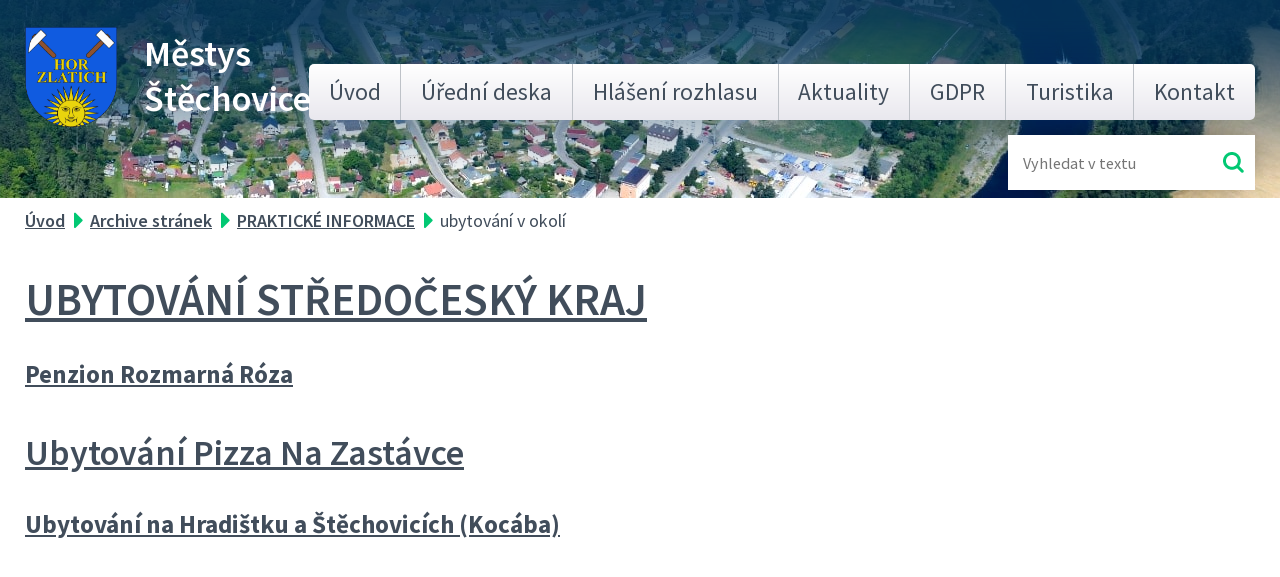

--- FILE ---
content_type: text/html; charset=utf-8
request_url: https://www.stechovice.info/ubytovani-v-okoli?mainSection-dataAggregatorCalendar-3677768-date=202304
body_size: 5486
content:
<!DOCTYPE html>
<html lang="cs" data-lang-system="cs">
	<head>



		<!--[if IE]><meta http-equiv="X-UA-Compatible" content="IE=EDGE"><![endif]-->
			<meta name="viewport" content="width=device-width, initial-scale=1, user-scalable=yes">
			<meta http-equiv="content-type" content="text/html; charset=utf-8" />
			<meta name="robots" content="index,follow" />
			<meta name="author" content="Antee s.r.o." />
			<meta name="viewport" content="width=device-width, initial-scale=1, user-scalable=yes" />
<title>ubytování v okolí | stechovice.info</title>

		<link rel="stylesheet" type="text/css" href="https://cdn.antee.cz/jqueryui/1.8.20/css/smoothness/jquery-ui-1.8.20.custom.css?v=2" integrity="sha384-969tZdZyQm28oZBJc3HnOkX55bRgehf7P93uV7yHLjvpg/EMn7cdRjNDiJ3kYzs4" crossorigin="anonymous" />
		<link rel="stylesheet" type="text/css" href="/style.php?nid=SlFRSkk=&amp;ver=1768214931" />
		<link rel="stylesheet" type="text/css" href="/css/libs.css?ver=1768215624" />
		<link rel="stylesheet" type="text/css" href="https://cdn.antee.cz/genericons/genericons/genericons.css?v=2" integrity="sha384-DVVni0eBddR2RAn0f3ykZjyh97AUIRF+05QPwYfLtPTLQu3B+ocaZm/JigaX0VKc" crossorigin="anonymous" />

		<script src="/js/jquery/jquery-3.0.0.min.js" ></script>
		<script src="/js/jquery/jquery-migrate-3.1.0.min.js" ></script>
		<script src="/js/jquery/jquery-ui.min.js" ></script>
		<script src="/js/jquery/jquery.ui.touch-punch.min.js" ></script>
		<script src="/js/libs.min.js?ver=1768215624" ></script>
		<script src="/js/ipo.min.js?ver=1768215611" ></script>
			<script src="/js/locales/cs.js?ver=1768214931" ></script>

			<script src='https://www.google.com/recaptcha/api.js?hl=cs&render=explicit' ></script>

		<link href="/vyberova-rizeni?action=atom" type="application/atom+xml" rel="alternate" title="Výběrová řízení">
		<link href="/aktuality-archiv?action=atom" type="application/atom+xml" rel="alternate" title="AKTUALITY - Archiv">
		<link href="/aktuality?action=atom" type="application/atom+xml" rel="alternate" title="Aktuality">
<link rel="preload" href="https://fonts.googleapis.com/css?family=Source+Sans+Pro:400,600,700&amp;display=fallback&amp;subset=latin-ext" as="font">
<link href="https://fonts.googleapis.com/css?family=Source+Sans+Pro:400,600,700&amp;display=fallback&amp;subset=latin-ext" rel="stylesheet">
<link href="/image.php?nid=10017&amp;oid=7044529" rel="icon" type="image/png">
<link rel="shortcut icon" href="/image.php?nid=10017&amp;oid=7044529">
<link rel="preload" href="/image.php?nid=10017&amp;oid=7044528" as="image">
<script>
//posun paticky
ipo.api.live('#ipocopyright', function(el) {
$(el).insertAfter("#ipocontainer");
});
//pridani action-button na backlink
ipo.api.live('.backlink', function(el) {
$(el).addClass("action-button");
});
//zmena textu placeholder ve fulltextuk
ipo.api.live('.fulltextSearchForm  #frmfulltextForm-q', function(el) {
$(el).attr('placeholder','Vyhledat...');
});
//posun fulltextu
ipo.api.live('.fulltextSearchForm', function(el) {
$(el).insertAfter(".header .header-logo");
});
</script>

<script type="text/javascript">
$(document).ready(function(){
$(".fulltext").append($(".elasticSearchForm"));
});
</script>
<script>
// Aria-label pro stránkovací input
function updatePageInputAriaLabel() {
const $input = $('#frm-datagrid-noticeOverview-noticesGrid-grid-form-page');
if ($input.length) {
const val = $input.val();
$input.attr('aria-label', 'Zobrazit stranu ' + val);
$input.off('input change').on('input change', function () {
$(this).attr('aria-label', 'Zobrazit stranu ' + $(this).val());
});
}
}
// Všechny ARIA úpravy
function updateAriaLabels() {
// Nahradit h4.hiddenMenu → p
$("h4.hiddenMenu").each(function () {
const text = $(this).text();
$(this).replaceWith('<p class="hiddenMenu">' + text + '');
});
// Nahradit h4.newsheader → p
$("h4.newsheader").each(function () {
const text = $(this).text();
$(this).replaceWith('<p class="newsheader">' + text + '');
});
// Nahradit h5.hiddenMenu → p
$("h5.hiddenMenu").each(function () {
const text = $(this).text();
$(this).replaceWith('<span class="hiddenMenu">' + text + '');
});
// Textová pole filtrů
$('#frm-datagrid-noticeOverview-noticesGrid-grid-form-filters-name').attr('aria-label', 'Vyhledat název oznámení');
$('#frm-datagrid-noticeOverview-noticesGrid-grid-form-filters-added').attr('aria-label', 'Vyvěšení oznámení');
$('#frm-datagrid-noticeOverview-noticesGrid-grid-form-filters-archived').attr('aria-label', 'Sejmutí oznámení');
// Řazení
$('span.down').parent('a').attr('aria-label', 'Seřadit oznámení sestupně');
$('span.up').parent('a').attr('aria-label', 'Seřadit oznámení vzestupně');
// Výběr stavu oznámení
const $selectArchiv = $('#frm-datagrid-noticeOverview-noticesGrid-grid-form-filters-isArchived');
$selectArchiv.attr('aria-label', 'Stav oznámení');
$selectArchiv.find('option[value="N"]').attr('aria-label', 'Aktuální oznámení');
$selectArchiv.find('option[value="A"]').attr('aria-label', 'Archivované oznámení');
$selectArchiv.find('option[value="B"]').attr('aria-label', 'Všechny oznámení');
// Fulltextový formulář a vstupy
$('#frm-mainSection-elasticSearchForm-8032352-form').attr('aria-label', 'Fulltextové vyhledávání');
$('#frmform-q.elasticSearch-input').attr('aria-label', 'Fulltextové vyhledávání');
// Cookie lišta
$('div.cookie-choices-fixed').attr('aria-label', 'Nastavení cookies');
// Výběr počtu
const $selectItems = $('#frm-datagrid-noticeOverview-noticesGrid-grid-form-items');
$selectItems.attr('aria-label', 'Počet oznámení ve výpisu');
$selectItems.find('option[value="10"]').attr('aria-label', 'Zobrazit 10 oznámení');
$selectItems.find('option[value="20"]').attr('aria-label', 'Zobrazit 20 oznámení');
$selectItems.find('option[value="50"]').attr('aria-label', 'Zobrazit 50 oznámení');
// Stránkovací input
updatePageInputAriaLabel();
}
$(document).ready(function () {
updateAriaLabels();
// Sleduj skutečný formulář (corrected selector)
const targetNode = document.querySelector('form#frm-datagrid-noticeOverview-noticesGrid-grid-form');
if (!targetNode) return;
const observer = new MutationObserver(function () {
updateAriaLabels();
});
observer.observe(targetNode, {
childList: true,
subtree: true
});
});
</script>
<script>
(function () {
let lastPageValue = null;
setInterval(function () {
const $input = $('#frm-datagrid-noticeOverview-noticesGrid-grid-form-page');
if ($input.length) {
const currentVal = $input.val();
if (currentVal !== lastPageValue) {
$input.attr('aria-label', 'Zobrazit stranu ' + currentVal);
lastPageValue = currentVal;
}
}
}, 1000); // kontrola každou sekundu
})();
</script>
	</head>

	<body id="page3390333" class="subpage3390333 subpage2166704 subpage7043703"
			
			data-nid="10017"
			data-lid="CZ"
			data-oid="3390333"
			data-layout-pagewidth="1024"
			
			data-slideshow-timer="3"
			
						
				
				data-layout="responsive" data-viewport_width_responsive="1024"
			>



						<div id="ipocontainer">

			<div class="menu-toggler">

				<span>Menu</span>
				<span class="genericon genericon-menu"></span>
			</div>

			<span id="back-to-top">

				<i class="fa fa-angle-up"></i>
			</span>

			<div id="ipoheader">

				<div class="header flex-container layout-container">
	<div class="header-logo">
		<a href="/">
			<img src="/image.php?nid=10017&amp;oid=7044528" alt="znak Městys Štěchovice">
			<span>Městys <span>Štěchovice</span></span>
		</a>
	</div>
	<div class="fulltext"></div>
</div>
			</div>

			<div id="ipotopmenuwrapper">

				<div id="ipotopmenu">
<h4 class="hiddenMenu">Horní menu</h4>
<ul class="topmenulevel1"><li class="topmenuitem1 noborder" id="ipomenu7000159"><a href="/">Úvod</a></li><li class="topmenuitem1" id="ipomenu2166703"><a href="http://stechovice.imunis.cz/edeska/" target="_blank">Úřední deska</a></li><li class="topmenuitem1" id="ipomenu3783922"><a href="http://rozhlas-mustechovice.lam.cz/" target="_blank">Hlášení rozhlasu</a></li><li class="topmenuitem1" id="ipomenu3550146"><a href="/aktuality">Aktuality</a></li><li class="topmenuitem1" id="ipomenu6299506"><a href="/gdpr">GDPR</a></li><li class="topmenuitem1" id="ipomenu2181063"><a href="/turistika">Turistika</a><ul class="topmenulevel2"><li class="topmenuitem2" id="ipomenu2181067"><a href="/informacni-centra">Informační centra</a></li><li class="topmenuitem2" id="ipomenu2181101"><a href="/zajimavosti-v-okoli">Zajímavosti v okolí</a></li><li class="topmenuitem2" id="ipomenu2182516"><a href="/povltavska-stezka">Povltavská stezka</a></li></ul></li><li class="topmenuitem1" id="ipomenu7047136"><a href="/kontakt">Kontakt</a></li></ul>
					<div class="cleartop"></div>
				</div>
			</div>
			<div id="ipomain">
				<div id="ipoLangIcons">

	<div>
		<a href="/" class="lang-cs"><img src="/img/lang_cs.png" title="Česky" alt="Česky"></a>
		<a href="/home" class="lang-en"><img src="/img/lang_en.png" title="English" alt="English"></a>
	</div>

</div>
<div class="elasticSearchForm elasticSearch-container" id="elasticSearch-form-11958646" >
	<h4 class="newsheader">Fulltextové vyhledávání 2.0</h4>
	<div class="newsbody">
<form action="/ubytovani-v-okoli?mainSection-dataAggregatorCalendar-3677768-date=202304&amp;do=mainSection-elasticSearchForm-11958646-form-submit" method="post" id="frm-mainSection-elasticSearchForm-11958646-form">
<label hidden="" for="frmform-q">Fulltextové vyhledávání</label><input type="text" placeholder="Vyhledat v textu" autocomplete="off" name="q" id="frmform-q" value=""> 			<input type="submit" value="Hledat" class="action-button">
			<div class="elasticSearch-autocomplete"></div>
</form>
	</div>
</div>

<script >

	app.index.requireElasticSearchAutocomplete('frmform-q', "\/fulltextove-vyhledavani-20?do=autocomplete");
</script>
<div class="data-aggregator-calendar" id="data-aggregator-calendar-3677768">
	<h4 class="newsheader">Kalendář akcí</h4>
	<div class="newsbody">
<div id="snippet-mainSection-dataAggregatorCalendar-3677768-cal"><div class="blog-cal ui-datepicker-inline ui-datepicker ui-widget ui-widget-content ui-helper-clearfix ui-corner-all">
	<div class="ui-datepicker-header ui-widget-header ui-helper-clearfix ui-corner-all">
		<a class="ui-datepicker-prev ui-corner-all ajax" href="/ubytovani-v-okoli?mainSection-dataAggregatorCalendar-3677768-date=202303&amp;do=mainSection-dataAggregatorCalendar-3677768-reload" title="Předchozí měsíc">
			<span class="ui-icon ui-icon-circle-triangle-w">Předchozí</span>
		</a>
		<a class="ui-datepicker-next ui-corner-all ajax" href="/ubytovani-v-okoli?mainSection-dataAggregatorCalendar-3677768-date=202305&amp;do=mainSection-dataAggregatorCalendar-3677768-reload" title="Následující měsíc">
			<span class="ui-icon ui-icon-circle-triangle-e">Následující</span>
		</a>
		<div class="ui-datepicker-title">Duben 2023</div>
	</div>
	<table class="ui-datepicker-calendar">
		<thead>
			<tr>
				<th title="Pondělí">P</th>
				<th title="Úterý">Ú</th>
				<th title="Středa">S</th>
				<th title="Čtvrtek">Č</th>
				<th title="Pátek">P</th>
				<th title="Sobota">S</th>
				<th title="Neděle">N</th>
			</tr>

		</thead>
		<tbody>
			<tr>

				<td>

						<span class="tooltip ui-state-default ui-datepicker-other-month">27</span>
				</td>
				<td>

						<span class="tooltip ui-state-default ui-datepicker-other-month">28</span>
				</td>
				<td>

						<span class="tooltip ui-state-default ui-datepicker-other-month">29</span>
				</td>
				<td>

						<span class="tooltip ui-state-default ui-datepicker-other-month">30</span>
				</td>
				<td>

						<span class="tooltip ui-state-default ui-datepicker-other-month">31</span>
				</td>
				<td>

						<span class="tooltip ui-state-default saturday day-off">1</span>
				</td>
				<td>

						<span class="tooltip ui-state-default sunday day-off">2</span>
				</td>
			</tr>
			<tr>

				<td>

						<span class="tooltip ui-state-default">3</span>
				</td>
				<td>

						<span class="tooltip ui-state-default">4</span>
				</td>
				<td>

						<span class="tooltip ui-state-default">5</span>
				</td>
				<td>

						<span class="tooltip ui-state-default">6</span>
				</td>
				<td>

						<span class="tooltip ui-state-default day-off holiday" title="Velký pátek">7</span>
				</td>
				<td>

						<span class="tooltip ui-state-default saturday day-off">8</span>
				</td>
				<td>

						<span class="tooltip ui-state-default sunday day-off">9</span>
				</td>
			</tr>
			<tr>

				<td>

						<span class="tooltip ui-state-default day-off holiday" title="Velikonoční pondělí">10</span>
				</td>
				<td>

						<span class="tooltip ui-state-default">11</span>
				</td>
				<td>

						<span class="tooltip ui-state-default">12</span>
				</td>
				<td>

						<span class="tooltip ui-state-default">13</span>
				</td>
				<td>

						<span class="tooltip ui-state-default">14</span>
				</td>
				<td>

						<span class="tooltip ui-state-default saturday day-off">15</span>
				</td>
				<td>

						<span class="tooltip ui-state-default sunday day-off">16</span>
				</td>
			</tr>
			<tr>

				<td>

						<span class="tooltip ui-state-default">17</span>
				</td>
				<td>

						<span class="tooltip ui-state-default">18</span>
				</td>
				<td>

						<span class="tooltip ui-state-default">19</span>
				</td>
				<td>

						<span class="tooltip ui-state-default">20</span>
				</td>
				<td>

						<span class="tooltip ui-state-default">21</span>
				</td>
				<td>

					<a data-tooltip-content="#tooltip-content-calendar-20230422-3677768" class="tooltip ui-state-default saturday day-off" href="/aktuality/informace-uplna-uzavirka-komunikace-c-ii102-mezi-strnady-a-mechenicemi" title="Informace - úplná uzavírka komunikace č. II/102 mezi Strnady a Měchenicemi">22</a>
					<div class="tooltip-wrapper">
						<div id="tooltip-content-calendar-20230422-3677768">
							<div>Informace - úplná uzavírka komunikace č. II/102 mezi Strnady a Měchenicemi</div>
						</div>
					</div>
				</td>
				<td>

					<a data-tooltip-content="#tooltip-content-calendar-20230423-3677768" class="tooltip ui-state-default sunday day-off" href="/aktuality/informace-uplna-uzavirka-komunikace-c-ii102-mezi-strnady-a-mechenicemi" title="Informace - úplná uzavírka komunikace č. II/102 mezi Strnady a Měchenicemi">23</a>
					<div class="tooltip-wrapper">
						<div id="tooltip-content-calendar-20230423-3677768">
							<div>Informace - úplná uzavírka komunikace č. II/102 mezi Strnady a Měchenicemi</div>
						</div>
					</div>
				</td>
			</tr>
			<tr>

				<td>

					<a data-tooltip-content="#tooltip-content-calendar-20230424-3677768" class="tooltip ui-state-default" href="/aktuality/informace-uplna-uzavirka-komunikace-c-ii102-mezi-strnady-a-mechenicemi" title="Informace - úplná uzavírka komunikace č. II/102 mezi Strnady a Měchenicemi">24</a>
					<div class="tooltip-wrapper">
						<div id="tooltip-content-calendar-20230424-3677768">
							<div>Informace - úplná uzavírka komunikace č. II/102 mezi Strnady a Měchenicemi</div>
						</div>
					</div>
				</td>
				<td>

					<a data-tooltip-content="#tooltip-content-calendar-20230425-3677768" class="tooltip ui-state-default" href="/aktuality/informace-uplna-uzavirka-komunikace-c-ii102-mezi-strnady-a-mechenicemi" title="Informace - úplná uzavírka komunikace č. II/102 mezi Strnady a Měchenicemi">25</a>
					<div class="tooltip-wrapper">
						<div id="tooltip-content-calendar-20230425-3677768">
							<div>Informace - úplná uzavírka komunikace č. II/102 mezi Strnady a Měchenicemi</div>
						</div>
					</div>
				</td>
				<td>

					<a data-tooltip-content="#tooltip-content-calendar-20230426-3677768" class="tooltip ui-state-default" href="/aktuality/informace-uplna-uzavirka-komunikace-c-ii102-mezi-strnady-a-mechenicemi" title="Informace - úplná uzavírka komunikace č. II/102 mezi Strnady a Měchenicemi">26</a>
					<div class="tooltip-wrapper">
						<div id="tooltip-content-calendar-20230426-3677768">
							<div>Informace - úplná uzavírka komunikace č. II/102 mezi Strnady a Měchenicemi</div>
						</div>
					</div>
				</td>
				<td>

					<a data-tooltip-content="#tooltip-content-calendar-20230427-3677768" class="tooltip ui-state-default" href="/aktuality/informace-uplna-uzavirka-komunikace-c-ii102-mezi-strnady-a-mechenicemi" title="Informace - úplná uzavírka komunikace č. II/102 mezi Strnady a Měchenicemi">27</a>
					<div class="tooltip-wrapper">
						<div id="tooltip-content-calendar-20230427-3677768">
							<div>Informace - úplná uzavírka komunikace č. II/102 mezi Strnady a Měchenicemi</div>
						</div>
					</div>
				</td>
				<td>

					<a data-tooltip-content="#tooltip-content-calendar-20230428-3677768" class="tooltip ui-state-default" href="/aktuality/informace-uplna-uzavirka-komunikace-c-ii102-mezi-strnady-a-mechenicemi" title="Informace - úplná uzavírka komunikace č. II/102 mezi Strnady a Měchenicemi">28</a>
					<div class="tooltip-wrapper">
						<div id="tooltip-content-calendar-20230428-3677768">
							<div>Informace - úplná uzavírka komunikace č. II/102 mezi Strnady a Měchenicemi</div>
						</div>
					</div>
				</td>
				<td>

					<a data-tooltip-content="#tooltip-content-calendar-20230429-3677768" class="tooltip ui-state-default saturday day-off" href="/aktuality/informace-uplna-uzavirka-komunikace-c-ii102-mezi-strnady-a-mechenicemi" title="Informace - úplná uzavírka komunikace č. II/102 mezi Strnady a Měchenicemi">29</a>
					<div class="tooltip-wrapper">
						<div id="tooltip-content-calendar-20230429-3677768">
							<div>Informace - úplná uzavírka komunikace č. II/102 mezi Strnady a Měchenicemi</div>
						</div>
					</div>
				</td>
				<td>

					<a data-tooltip-content="#tooltip-content-calendar-20230430-3677768" class="tooltip ui-state-default sunday day-off" href="/aktuality/informace-uplna-uzavirka-komunikace-c-ii102-mezi-strnady-a-mechenicemi" title="Informace - úplná uzavírka komunikace č. II/102 mezi Strnady a Měchenicemi">30</a>
					<div class="tooltip-wrapper">
						<div id="tooltip-content-calendar-20230430-3677768">
							<div>Informace - úplná uzavírka komunikace č. II/102 mezi Strnady a Měchenicemi</div>
						</div>
					</div>
				</td>
			</tr>
		</tbody>
	</table>
</div>
</div>	</div>
</div>

				<div id="ipomainframe">
					<div id="ipopage">
<div id="iponavigation">
	<h5 class="hiddenMenu">Drobečková navigace</h5>
	<p>
			<a href="/">Úvod</a> <span class="separator">&gt;</span>
			<a href="/archive-stranek">Archive stránek</a> <span class="separator">&gt;</span>
			<a href="/prakticke-informace">PRAKTICKÉ INFORMACE</a> <span class="separator">&gt;</span>
			<span class="currentPage">ubytování v okolí</span>
	</p>

</div>
						<div class="ipopagetext">
							<div class="text view-default content">
								

<div id="snippet--flash"></div>
								
																	<div class="paragraph">
<h1><a href="http://www.casamundo.cz/%C4%8Cesko/st%C5%99edo%C4%8Desk%C3%BD_kraj.htm">UBYTOVÁNÍ STŘEDOČESKÝ KRAJ</a></h1>
<p><span class="bigger-text"><strong><a href="http://rozmarnaroza.cz/">Penzion Rozmarná Róza</a></strong></span><span class="bigger-text"></span></p>
<h1><span class="small-text"><a href="http://www.ubytovanistechovice.cz/">Ubytování Pizza Na Zastávce</a></span></h1>
<p><span class="bigger-text"><strong><a href="http://ubytovaninahradistku.cz/">Ubytování na Hradištku a Štěchovicích (Kocába) </a></strong></span></p>
<h2> </h2>
<h2><span class="normal-text"><strong><span style="font-family: 'Times New Roman','serif'; font-size: 10pt; mso-fareast-font-family: Calibri; mso-fareast-theme-font: minor-latin; mso-ansi-language: CS; mso-fareast-language: AR-SA; mso-bidi-language: AR-SA;"> </span></strong></span></h2></div>
															</div>
						</div>
					</div>


					

					

					<div class="hrclear"></div>
					<div id="ipocopyright">
<div class="copyright">
	<div class="footer flex-container">
	<div class="footer__item">
		<h3>Kontakty</h3>
		<p>
			<strong>Adresa:</strong><br>
			Hlavní 3, 252 07 Štěchovice (okr. Praha-západ)
		</p>
		<p>
			<strong>Telefon: </strong><a href="tel:+420257740403">+420 257 740 403</a><br>
			<strong>Email: </strong><a href="mailto:info@ou-stechovice.cz">info@ou-stechovice.cz</a>
		</p>
		<p>
			<strong>IČO: </strong>00241725<br>
			<strong>DIČ: </strong>CZ00241725
		</p>
	</div>
	<div class="footer__map">
		<a href="https://goo.gl/maps/yGbjuuyxCjwwYpqQ7" target="_blank">
			<span class="action-button">Zobrazit na mapě</span>
			<img src="/image.php?nid=10017&amp;oid=7044520" alt="ikona mapa Městys Štěchovice">
		</a>
	</div>
</div>
<div class="antee">
	<div class="layout-container">
		<span>© 2026 Městys Štěchovice <a href="mailto:webmaster@stechovice.info">Kontaktovat webmastera</a></span>
		<span>, <span id="links"><a href="/prohlaseni-o-pristupnosti">Prohlášení o přístupnosti</a>, <a href="/gdpr">GDPR</a></span> </span>
		<span>ANTEE s.r.o. - <a href="https://www.antee.cz/">Tvorba webových stránek</a>, Redakční systém IPO</span>
	</div>
</div>
</div>
					</div>
					<div id="ipostatistics">
					</div>

					<div id="ipofooter">
						
					</div>
				</div>
			</div>
		</div>
	</body>
</html>
